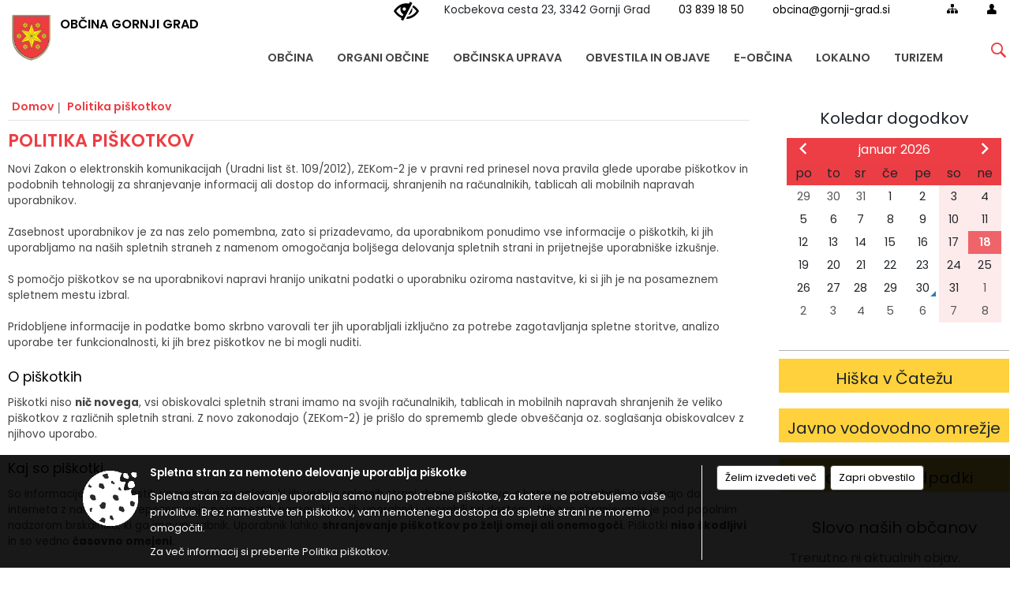

--- FILE ---
content_type: text/html; charset=utf-8
request_url: https://gornji-grad.si/Cookies
body_size: 96890
content:



<!DOCTYPE html>
<html lang="sl">
<head prefix="og: https://ogp.me/ns#">
    <meta charset="utf-8" />
    <meta property="og:type" content="website" />
    <title>Politika piškotkov</title>
    <meta property="og:title" content="Politika piškotkov" />
    <meta property="fb:app_id" content="1414532895426376" />
    <meta name="copyright" content="Copyright Sigmateh, 2025. Vse pravice pridržane.">
    <meta name="author" content="E-občina">
    <meta name="description" content="Politika piškotkov" />
    <meta property="og:description" content="Politika piškotkov" />
    <meta name="keywords" content=", Gornji Grad, Občina Gornji Grad" />
    <meta name="viewport" content="width=device-width, initial-scale=1.0" />
    
    

            <link rel="shortcut icon" href="/favicons/gornjigrad/favicon.ico?v=7kxM7lPYPq">
        <link rel="canonical" href="https://www.gornji-grad.si/cookies" />
        <link rel="sitemap" type="application/xml" title="Sitemap" href="/sitemapxml">

    <script src="/bundles/jquerybasic?v=396"></script>

    <script src="/bundles/bootstrap?v=396"></script>


    <!--[if lte IE 9]>
        <link href="/Scripts/animateit/iefix?v=WVNPMo8DK8TNI_w7e8_RCm17J9vKRIQ26uWUHEE5Dy01" rel="stylesheet"/>

    <![endif]-->
    <link href="/Content/osnovno?v=396" rel="stylesheet"/>

    <link href="/Content/bootstrap/bootstrap.min.css?v=396" rel="stylesheet"/>


    <script type="text/javascript">
        window.addEventListener("DOMContentLoaded", function () {
            if (window.navigator.userAgent.indexOf("Trident/") > 0) {
                alert("Ker za brskanje uporabljate starejšo različico spletnega brskalnika, vse funkcionalnosti spletnega mesta morda ne bodo na voljo. Predlagamo, da namestite Microsoft EDGE, Mozilla Firefox, Google Chrome ali katerega od drugih sodobnih spletnih brskalnikov.");
            }
        });
    </script>

    <script class="structured-data-org" type="application/ld+json">
        {
        "@context":"https://schema.org",
        "@type":"Organization",
        "name":"Občina Gornji Grad",
        "legalName":"Občina Gornji Grad",
        "url":"https://www.gornji-grad.si",
        "logo":"https://e-obcina.si/Images/Grbi/gornjigrad.png",
        "contactPoint":
        {"@type":"ContactPoint","contactType":"Spletna stran Občine Gornji Grad","telephone":"[03 839 18 50]","email":"obcina@gornji-grad.si"}
        }
    </script>



        <link href="/Content/TinyMce/tinymce.min.css" rel="stylesheet" type="text/css" />

            <link href="/Content/Glave/modern9.min.css" rel="stylesheet" type="text/css" />
        <link href="/Content/Personalized/48.min.css" rel="stylesheet" type="text/css" />
            <link href="/Content/ViewMode/.min.css" rel="stylesheet" type="text/css" />


    <link rel="stylesheet" href="/Fonts/eoicons/eoicons.css" />

    
</head>
<body class="subpage specialviewmode   sl-SI">


    <div id="menu_mobile">
        <div id="header">
            <a href="#menu-left" class="eoicons eoicon-list" style="left: 0;" title="Meni - levo" aria-label="Meni - levo"></a>

            
            <a href="#menu-right" class="eoicons eoicon-user2" style="right: 0;" title="Meni - desno" aria-label="Meni - desno"></a>

        </div>

        <nav id="menu-left" role="navigation" aria-label="Glavna navigacija">
            <ul>
                        <li>
                                    <span>OBČINA</span>
                                                            <ul>
                                        <li>
                                                <a href="/objave/175" target="_self">Predstavitev občine</a>

                                        </li>
                                        <li>
                                                <a href="/objave/347" target="_self">Vizitka občine</a>

                                        </li>
                                        <li>
                                                <a href="/objave/187" target="_self">Simboli občine</a>

                                        </li>
                                        <li>
                                                <a href="/objave/48" target="_self">Krajevne skupnosti</a>

                                        </li>
                                        <li>
                                                <a href="/objave/172" target="_self">Naselja v občini</a>

                                        </li>
                                        <li>
                                                <a href="/objave/191" target="_self">Občinski praznik</a>

                                        </li>
                                        <li>
                                                <a href="/objave/188" target="_self">Občinski nagrajenci</a>

                                        </li>
                                        <li>
                                                <a href="/objave/183" target="_self">Organigram</a>

                                        </li>
                                        <li>
                                                <a href="/objave/177" target="_self">Strateški dokumenti</a>

                                        </li>
                                        <li>
                                                <a href="/gallery" target="_self">Fotogalerija</a>

                                        </li>
                                        <li>
                                                <a href="/gdpr" target="_self">Varstvo osebnih podatkov</a>

                                        </li>
                                        <li>
                                                <a href="/katalogjavnegaznacaja" target="_self">Informacije javnega značaja</a>

                                        </li>
                                </ul>
                        </li>
                        <li>
                                    <span>ORGANI OBČINE</span>
                                                            <ul>
                                        <li>
                                                <a href="/objave/176" target="_self">Župan občine</a>

                                        </li>
                                        <li>
                                                <span>OBČINSKI SVET</span>

                                                <ul>
                                                            <li><a href="/objave/201" target="_self">Naloge in pristojnosti</a></li>
                                                            <li><a href="/objave/229" target="_self">Člani občinskega sveta</a></li>
                                                            <li><a href="/objave/76" target="_self">Seje občinskega sveta</a></li>
                                                            <li><a href="/objave/115?subcategory=143" target="_self">Delovna telesa</a></li>
                                                </ul>
                                        </li>
                                        <li>
                                                <a href="/objava/206760" target="_self">Nadzorni odbor</a>

                                        </li>
                                        <li>
                                                <a href="/objava/215128" target="_self">Skupna občinska uprava SAŠA regije</a>

                                        </li>
                                        <li>
                                                <a href="/objava/911421" target="_self">Skupna občinska uprava ZS doline</a>

                                        </li>
                                        <li>
                                                <a href="/objava/230537" target="_self">Občinska volilna komisija</a>

                                        </li>
                                        <li>
                                                <a href="/objava/206798" target="_self">Civilna zaščita</a>

                                        </li>
                                        <li>
                                                <a href="/objava/206807" target="_self">Svet za preventivo in vzgojo v cestnem prometu</a>

                                        </li>
                                </ul>
                        </li>
                        <li>
                                    <span>OBČINSKA UPRAVA</span>
                                                            <ul>
                                        <li>
                                                <a href="/objave/200" target="_self">Naloge in pristojnosti</a>

                                        </li>
                                        <li>
                                                <a href="/objave/230" target="_self">Imenik zaposlenih</a>

                                        </li>
                                        <li>
                                                <a href="/objave/255" target="_self">Uradne ure - delovni čas</a>

                                        </li>
                                        <li>
                                                <a href="/objave/180" target="_self">Pooblaščeni za odločanje</a>

                                        </li>
                                </ul>
                        </li>
                        <li>
                                    <span>OBVESTILA IN OBJAVE</span>
                                                            <ul>
                                        <li>
                                                <a href="/objave/8" target="_self">Novice in objave</a>

                                        </li>
                                        <li>
                                                <a href="/objave/43" target="_self">Koledar dogodkov</a>

                                        </li>
                                        <li>
                                                <a href="/objave/274" target="_self">Zapore cest</a>

                                        </li>
                                        <li>
                                                <a href="/objave/38" target="_self">Lokalni utrip - novice</a>

                                        </li>
                                        <li>
                                                <a href="/objave/58" target="_self">Javni razpisi in objave</a>

                                        </li>
                                        <li>
                                                <a href="/objave/46" target="_self">Projekti in investicije</a>

                                        </li>
                                        <li>
                                                <a href="/objave/107" target="_self">Prostorski akti občine</a>

                                        </li>
                                        <li>
                                                <a href="http://www.lex-localis.info/KatalogInformacij/VsebinaDokumenta.aspx?SectionID=f47f10e7-8581-483e-b417-35826536a54c&amp;osebna=1" target="_blank">Predpisi občine</a>

                                        </li>
                                        <li>
                                                <a href="/objave/64" target="_self">Glasilo občine</a>

                                        </li>
                                        <li>
                                                <a href="/objave/63" target="_self">Občinski časopis</a>

                                        </li>
                                        <li>
                                                <a href="/objave/161" target="_self">Proračun občine</a>

                                        </li>
                                        <li>
                                                <a href="/objave/101" target="_self">Lokalne volitve</a>

                                        </li>
                                </ul>
                        </li>
                        <li>
                                    <span>E-OBČINA</span>
                                                            <ul>
                                        <li>
                                                <a href="/objave/364" target="_self">Vloge in obrazci</a>

                                        </li>
                                        <li>
                                                <a href="/objave/391" target="_self">Sporočite občini</a>

                                        </li>
                                        <li>
                                                <a href="/objave/404" target="_self">Vprašajte občino</a>

                                        </li>
                                        <li>
                                                <a href="/einforming" target="_self">E-obveščanje občanov</a>

                                        </li>
                                </ul>
                        </li>
                        <li>
                                    <span>LOKALNO</span>
                                                            <ul>
                                        <li>
                                                <a href="/objave/53" target="_self">Pomembne številke</a>

                                        </li>
                                        <li>
                                                <a href="/objave/51" target="_self">Javni zavodi</a>

                                        </li>
                                        <li>
                                                <a href="/objave/49" target="_self">Društva in združenja</a>

                                        </li>
                                        <li>
                                                <a href="https://www.osmrtnice.si/objave/300?municipality_id=48" target="_blank">Slovo naših občanov</a>

                                        </li>
                                        <li>
                                                <a href="/objave/162" target="_self">Gosp. javne službe</a>

                                        </li>
                                </ul>
                        </li>
                        <li>
                                    <span>TURIZEM</span>
                                                            <ul>
                                        <li>
                                                <a href="/objava/215367" target="_self">TIC Gornji Grad </a>

                                        </li>
                                        <li>
                                                <a href="/objave/91" target="_self">Znamenitosti</a>

                                        </li>
                                        <li>
                                                <a href="/objave/112" target="_self">Kulinarika</a>

                                        </li>
                                        <li>
                                                <a href="/objave/95" target="_self">Prenočišča</a>

                                        </li>
                                        <li>
                                                <a href="/objave/104" target="_self">Izleti in poti</a>

                                        </li>
                                        <li>
                                                <a href="/objave/109" target="_self">Lokalna ponudba</a>

                                        </li>
                                        <li>
                                                <a href="/objava/215349" target="_self">Turistična taksa</a>

                                        </li>
                                </ul>
                        </li>

            </ul>
        </nav>

        <nav id="menu-right" role="navigation" aria-label="Nastavitve">
            <ul>
                    <li>
                        <a id="login-link-mobile" href="/Prijava">Prijava</a>
                        <script type="text/javascript">
                            $(function () {
                                $("#login-link-mobile").prop("href", "/prijava?ReturnUrl=" + window.location.pathname);
                            });
                        </script>
                    </li>
                    <li>
                        <a href="/Registracija">Registracija</a>
                    </li>
            </ul>
        </nav>
    </div>
    <script type="text/javascript">
        $(function () {
            $("#menu-left .mm-btn_close").removeClass("mm-btn_close").addClass("mm-btn_search");
            $("#menu-left .mm-btn_search").attr("href", "javascript:void(0);");

            $(document).on("click", "#menu-left .mm-btn_search", function () {
                $("#menu-left .mm-searchfield").submit();
            });

            $("nav#menu-left .mm-navbars_top .mm-navbar .mm-btn_search").removeAttr("aria-owns"); // brez tega je celotna stran aria-hidden=true
        })



        document.addEventListener(
            "DOMContentLoaded", () => {
            new Mmenu("nav#menu-left", {
                "offCanvas": {
                    "position": "left-front"
                },
                "theme": "dark",
                "navbar": {
                    "title": "Glavni meni"
                },
                "navbars": [
                    {
                        "position": "top",
                        "content": [
                            "searchfield"
                        ]
                    }

,{"position": "bottom","content": ["<a class='eoicons eoicon-facebook' href='https://www.facebook.com/obcinagornjigrad'></a>","<a class='eoicons eoicon-phone2' href='tel:03 839 18 50'></a>","<a class='eoicons eoicon-mail' href='mailto:obcina@gornji-grad.si'></a>"]}                ],
                "searchfield": {
                    placeholder: "Začni iskanje...",
                    title: "Za pričetek iskanja kliknite na puščico >",
                    noResults: "",
                    add: true,
                    search: false,
                    searchIn: "#abc123"
                }
            }, {
                "searchfield": {
                    "form": {
                        action: "/search",
                        method: "get"
                    },
                    "input": {
                        type: "text",
                        name: "search_term",
                        id: "searchform"
                    },
                    "submit": true
                }
            });

            new Mmenu("nav#menu-right", {
                "offCanvas": {
                    "position": "right-front"
                },
                "theme": "dark",
                "navbar": {
                    "title": "Uporabnik"
                }
            });

            if ($("#vsebina .modal").length > 0) {
                $.each($("#vsebina .modal"), function () {
                    $(this).appendTo("body");
                });
            }
        });
    </script>
    <style type="text/css">
        .mm-navbars.mm-navbars--bottom {
            font-size: 1.5rem;
        }
    </style>

<div id="head-container" class="headstyle-modern9 d-print-none">
    <div id="glava">
        <a id="jump-to-main-content" href="#maincontent" aria-label="Skok na vsebino">Skok na vsebino</a>
        <div class="top_container">
            <ul id="admin_menu" class="skrij_pod_815">
                        <li>
                            <div class="menuItems address">
                                <span>Kocbekova cesta 23, 3342 Gornji Grad</span>
                            </div>
                        </li>
                    <li>
                        <div class="menuItems phone">
                            <a href="tel:03 839 18 50" title="Telefon">03 839 18 50</a>
                        </div>
                    </li>
                    <li>
                        <div class="menuItems email">
                            <a href="mailto:obcina@gornji-grad.si" title="E-mail">obcina@gornji-grad.si</a>
                        </div>
                    </li>
                
                


                    <li class="skrij_pod_815">
                        <a class="eoicons eoicon-blind" href="#" onclick="$('#bps_control').modal('show');" title="Uporabniki z različnimi oblikami oviranosti" aria-label="Uporabniki z različnimi oblikami oviranosti"></a>
                    </li>
                    <li class="skrij_pod_815">
                        <a class="eoicons eoicon-sitemap" href="/sitemap" title="Kazalo strani" aria-label="Kazalo strani"></a>
                    </li>
                                                                                                                                                                                    <li class="skrij_pod_815">
                        <a class="eoicons eoicon-user" id="login-link" href="/prijava" title="Prijava" aria-label="Prijava"></a>
                        <script type="text/javascript">
                            $(function () {
                                $("#login-link").prop("href", "/prijava?ReturnUrl=" + window.location.pathname);
                            });
                        </script>
                    </li>
            </ul>

            <div id="logo_container">
    <a href="/">
            <img alt="Grb Občine Gornji Grad" id="logo" src="/Images/Grbi/gornjigrad.png" />
                    <div id="municipality_name">
                <span class="municipality_word">
Občina                </span>
Gornji Grad            </div>
    </a>
</div>



            <div id="alt_menu_container">
                
<div id="menu_desktop">
    <div>
        <div class="MeniClass" role="navigation" aria-label="Glavna navigacija">
            <ul id="main_menu" role="menubar">
                        <li role="none">
                                <a role="menuitem" href="#" target="_self" class="menu_title" aria-haspopup="true">
                                    <span style="border-color:">OBČINA</span>
                                </a>
                                                            <ul role="menu" class="menu_column" style="border-left-color:;">
                                        <li role="none" class="col-md-auto px-0">
                                                <a role="menuitem" aria-haspopup="false" href="/objave/175" target="_self">Predstavitev občine</a>

                                        </li>
                                        <li role="none" class="col-md-auto px-0">
                                                <a role="menuitem" aria-haspopup="false" href="/objave/347" target="_self">Vizitka občine</a>

                                        </li>
                                        <li role="none" class="col-md-auto px-0">
                                                <a role="menuitem" aria-haspopup="false" href="/objave/187" target="_self">Simboli občine</a>

                                        </li>
                                        <li role="none" class="col-md-auto px-0">
                                                <a role="menuitem" aria-haspopup="false" href="/objave/48" target="_self">Krajevne skupnosti</a>

                                        </li>
                                        <li role="none" class="col-md-auto px-0">
                                                <a role="menuitem" aria-haspopup="false" href="/objave/172" target="_self">Naselja v občini</a>

                                        </li>
                                        <li role="none" class="col-md-auto px-0">
                                                <a role="menuitem" aria-haspopup="false" href="/objave/191" target="_self">Občinski praznik</a>

                                        </li>
                                        <li role="none" class="col-md-auto px-0">
                                                <a role="menuitem" aria-haspopup="false" href="/objave/188" target="_self">Občinski nagrajenci</a>

                                        </li>
                                        <li role="none" class="col-md-auto px-0">
                                                <a role="menuitem" aria-haspopup="false" href="/objave/183" target="_self">Organigram</a>

                                        </li>
                                        <li role="none" class="col-md-auto px-0">
                                                <a role="menuitem" aria-haspopup="false" href="/objave/177" target="_self">Strateški dokumenti</a>

                                        </li>
                                        <li role="none" class="col-md-auto px-0">
                                                <a role="menuitem" aria-haspopup="false" href="/gallery" target="_self">Fotogalerija</a>

                                        </li>
                                        <li role="none" class="col-md-auto px-0">
                                                <a role="menuitem" aria-haspopup="false" href="/gdpr" target="_self">Varstvo osebnih podatkov</a>

                                        </li>
                                        <li role="none" class="col-md-auto px-0">
                                                <a role="menuitem" aria-haspopup="false" href="/katalogjavnegaznacaja" target="_self">Informacije javnega značaja</a>

                                        </li>
                                </ul>
                        </li>
                        <li role="none">
                                <a role="menuitem" href="#" target="_self" class="menu_title" aria-haspopup="true">
                                    <span style="border-color:">ORGANI OBČINE</span>
                                </a>
                                                            <ul role="menu" class="menu_column" style="border-left-color:;">
                                        <li role="none" class="col-md-auto px-0">
                                                <a role="menuitem" aria-haspopup="false" href="/objave/176" target="_self">Župan občine</a>

                                        </li>
                                        <li role="none" class="col-md-auto px-0">
                                                <a role="menuitem" aria-haspopup="true" href="#">OBČINSKI SVET</a>

                                                <ul role="menu" class="submenu">
                                                            <li role="none" class="col-md-auto px-0"><a role="menuitem" href="/objave/201" target="_self">Naloge in pristojnosti</a></li>
                                                            <li role="none" class="col-md-auto px-0"><a role="menuitem" href="/objave/229" target="_self">Člani občinskega sveta</a></li>
                                                            <li role="none" class="col-md-auto px-0"><a role="menuitem" href="/objave/76" target="_self">Seje občinskega sveta</a></li>
                                                            <li role="none" class="col-md-auto px-0"><a role="menuitem" href="/objave/115?subcategory=143" target="_self">Delovna telesa</a></li>
                                                </ul>
                                        </li>
                                        <li role="none" class="col-md-auto px-0">
                                                <a role="menuitem" aria-haspopup="false" href="/objava/206760" target="_self">Nadzorni odbor</a>

                                        </li>
                                        <li role="none" class="col-md-auto px-0">
                                                <a role="menuitem" aria-haspopup="false" href="/objava/215128" target="_self">Skupna občinska uprava SAŠA regije</a>

                                        </li>
                                        <li role="none" class="col-md-auto px-0">
                                                <a role="menuitem" aria-haspopup="false" href="/objava/911421" target="_self">Skupna občinska uprava ZS doline</a>

                                        </li>
                                        <li role="none" class="col-md-auto px-0">
                                                <a role="menuitem" aria-haspopup="false" href="/objava/230537" target="_self">Občinska volilna komisija</a>

                                        </li>
                                        <li role="none" class="col-md-auto px-0">
                                                <a role="menuitem" aria-haspopup="false" href="/objava/206798" target="_self">Civilna zaščita</a>

                                        </li>
                                        <li role="none" class="col-md-auto px-0">
                                                <a role="menuitem" aria-haspopup="false" href="/objava/206807" target="_self">Svet za preventivo in vzgojo v cestnem prometu</a>

                                        </li>
                                </ul>
                        </li>
                        <li role="none">
                                <a role="menuitem" href="#" target="_self" class="menu_title" aria-haspopup="true">
                                    <span style="border-color:">OBČINSKA UPRAVA</span>
                                </a>
                                                            <ul role="menu" class="menu_column" style="border-left-color:;">
                                        <li role="none" class="col-md-auto px-0">
                                                <a role="menuitem" aria-haspopup="false" href="/objave/200" target="_self">Naloge in pristojnosti</a>

                                        </li>
                                        <li role="none" class="col-md-auto px-0">
                                                <a role="menuitem" aria-haspopup="false" href="/objave/230" target="_self">Imenik zaposlenih</a>

                                        </li>
                                        <li role="none" class="col-md-auto px-0">
                                                <a role="menuitem" aria-haspopup="false" href="/objave/255" target="_self">Uradne ure - delovni čas</a>

                                        </li>
                                        <li role="none" class="col-md-auto px-0">
                                                <a role="menuitem" aria-haspopup="false" href="/objave/180" target="_self">Pooblaščeni za odločanje</a>

                                        </li>
                                </ul>
                        </li>
                        <li role="none">
                                <a role="menuitem" href="#" target="_self" class="menu_title" aria-haspopup="true">
                                    <span style="border-color:">OBVESTILA IN OBJAVE</span>
                                </a>
                                                            <ul role="menu" class="menu_column" style="border-left-color:;">
                                        <li role="none" class="col-md-auto px-0">
                                                <a role="menuitem" aria-haspopup="false" href="/objave/8" target="_self">Novice in objave</a>

                                        </li>
                                        <li role="none" class="col-md-auto px-0">
                                                <a role="menuitem" aria-haspopup="false" href="/objave/43" target="_self">Koledar dogodkov</a>

                                        </li>
                                        <li role="none" class="col-md-auto px-0">
                                                <a role="menuitem" aria-haspopup="false" href="/objave/274" target="_self">Zapore cest</a>

                                        </li>
                                        <li role="none" class="col-md-auto px-0">
                                                <a role="menuitem" aria-haspopup="false" href="/objave/38" target="_self">Lokalni utrip - novice</a>

                                        </li>
                                        <li role="none" class="col-md-auto px-0">
                                                <a role="menuitem" aria-haspopup="false" href="/objave/58" target="_self">Javni razpisi in objave</a>

                                        </li>
                                        <li role="none" class="col-md-auto px-0">
                                                <a role="menuitem" aria-haspopup="false" href="/objave/46" target="_self">Projekti in investicije</a>

                                        </li>
                                        <li role="none" class="col-md-auto px-0">
                                                <a role="menuitem" aria-haspopup="false" href="/objave/107" target="_self">Prostorski akti občine</a>

                                        </li>
                                        <li role="none" class="col-md-auto px-0">
                                                <a role="menuitem" aria-haspopup="false" href="http://www.lex-localis.info/KatalogInformacij/VsebinaDokumenta.aspx?SectionID=f47f10e7-8581-483e-b417-35826536a54c&amp;osebna=1" target="_blank">Predpisi občine</a>

                                        </li>
                                        <li role="none" class="col-md-auto px-0">
                                                <a role="menuitem" aria-haspopup="false" href="/objave/64" target="_self">Glasilo občine</a>

                                        </li>
                                        <li role="none" class="col-md-auto px-0">
                                                <a role="menuitem" aria-haspopup="false" href="/objave/63" target="_self">Občinski časopis</a>

                                        </li>
                                        <li role="none" class="col-md-auto px-0">
                                                <a role="menuitem" aria-haspopup="false" href="/objave/161" target="_self">Proračun občine</a>

                                        </li>
                                        <li role="none" class="col-md-auto px-0">
                                                <a role="menuitem" aria-haspopup="false" href="/objave/101" target="_self">Lokalne volitve</a>

                                        </li>
                                </ul>
                        </li>
                        <li role="none">
                                <a role="menuitem" href="#" target="_self" class="menu_title" aria-haspopup="true">
                                    <span style="border-color:">E-OBČINA</span>
                                </a>
                                                            <ul role="menu" class="menu_column" style="border-left-color:;">
                                        <li role="none" class="col-md-auto px-0">
                                                <a role="menuitem" aria-haspopup="false" href="/objave/364" target="_self">Vloge in obrazci</a>

                                        </li>
                                        <li role="none" class="col-md-auto px-0">
                                                <a role="menuitem" aria-haspopup="false" href="/objave/391" target="_self">Sporočite občini</a>

                                        </li>
                                        <li role="none" class="col-md-auto px-0">
                                                <a role="menuitem" aria-haspopup="false" href="/objave/404" target="_self">Vprašajte občino</a>

                                        </li>
                                        <li role="none" class="col-md-auto px-0">
                                                <a role="menuitem" aria-haspopup="false" href="/einforming" target="_self">E-obveščanje občanov</a>

                                        </li>
                                </ul>
                        </li>
                        <li role="none">
                                <a role="menuitem" href="#" target="_self" class="menu_title" aria-haspopup="true">
                                    <span style="border-color:">LOKALNO</span>
                                </a>
                                                            <ul role="menu" class="menu_column" style="border-left-color:;">
                                        <li role="none" class="col-md-auto px-0">
                                                <a role="menuitem" aria-haspopup="false" href="/objave/53" target="_self">Pomembne številke</a>

                                        </li>
                                        <li role="none" class="col-md-auto px-0">
                                                <a role="menuitem" aria-haspopup="false" href="/objave/51" target="_self">Javni zavodi</a>

                                        </li>
                                        <li role="none" class="col-md-auto px-0">
                                                <a role="menuitem" aria-haspopup="false" href="/objave/49" target="_self">Društva in združenja</a>

                                        </li>
                                        <li role="none" class="col-md-auto px-0">
                                                <a role="menuitem" aria-haspopup="false" href="https://www.osmrtnice.si/objave/300?municipality_id=48" target="_blank">Slovo naših občanov</a>

                                        </li>
                                        <li role="none" class="col-md-auto px-0">
                                                <a role="menuitem" aria-haspopup="false" href="/objave/162" target="_self">Gosp. javne službe</a>

                                        </li>
                                </ul>
                        </li>
                        <li role="none">
                                <a role="menuitem" href="#" target="_self" class="menu_title" aria-haspopup="true">
                                    <span style="border-color:">TURIZEM</span>
                                </a>
                                                            <ul role="menu" class="menu_column" style="border-left-color:;">
                                        <li role="none" class="col-md-auto px-0">
                                                <a role="menuitem" aria-haspopup="false" href="/objava/215367" target="_self">TIC Gornji Grad </a>

                                        </li>
                                        <li role="none" class="col-md-auto px-0">
                                                <a role="menuitem" aria-haspopup="false" href="/objave/91" target="_self">Znamenitosti</a>

                                        </li>
                                        <li role="none" class="col-md-auto px-0">
                                                <a role="menuitem" aria-haspopup="false" href="/objave/112" target="_self">Kulinarika</a>

                                        </li>
                                        <li role="none" class="col-md-auto px-0">
                                                <a role="menuitem" aria-haspopup="false" href="/objave/95" target="_self">Prenočišča</a>

                                        </li>
                                        <li role="none" class="col-md-auto px-0">
                                                <a role="menuitem" aria-haspopup="false" href="/objave/104" target="_self">Izleti in poti</a>

                                        </li>
                                        <li role="none" class="col-md-auto px-0">
                                                <a role="menuitem" aria-haspopup="false" href="/objave/109" target="_self">Lokalna ponudba</a>

                                        </li>
                                        <li role="none" class="col-md-auto px-0">
                                                <a role="menuitem" aria-haspopup="false" href="/objava/215349" target="_self">Turistična taksa</a>

                                        </li>
                                </ul>
                        </li>
            </ul>
        </div>
    </div>
</div>


            </div>
                <div id="top_menu_container">
                    <ul id="top_menu" class="skrij_pod_815">
                        <li class="search">
                            <div class="menuItems">
                                <form id="search_form" method="GET" action="/search">
                                    <input aria-label="Iskane ključne besede" id="search_term" name="search_term" placeholder="Vpišite iskalni niz">
                                    <span aria-label="Išči" id="search_btn" name="search_btn" class="eoicons eoicon-search"></span>
                                    <span id="search_close_button" class="eoicons eoicon-close"></span>
                                </form>
                            </div>
                        </li>
                    </ul>
                </div>
        </div>
    </div>
    </div>

<style type="text/css">
    #main_menu_bottom_container > div .MeniClass #main_menu > li {
        width: 16.6666666666667%;
    }
</style>

<script type="text/javascript">
    function toggleSearchInput() {
        if ($('.search .menuItems #search_term').width() > 0) {
            $('.search .menuItems #search_term').removeClass("active");
            $('.search .menuItems #search_close_button').removeClass("active");
            $('.search .menuItems #search_btn').removeClass("active");
        } else {
            $('.search .menuItems #search_term').addClass("active");
            $('.search .menuItems #search_close_button').addClass("active");
            $('.search .menuItems #search_btn').addClass("active");
        }
        $('#top_menu_container #top_menu li:not(.search)').fadeToggle(800);
        $('#alt_menu_container #main_menu').fadeToggle(800);
    }

    $(document).on("click", ".search .menuItems #search_btn", function () {
        if ($('.search .menuItems #search_term').width() > 0) {
            $(".search .menuItems #search_form").submit();
        } else {
            toggleSearchInput();
        }
    });

    $(document).on("click", "#custom_site_search #search_btn", function () {
        $("#custom_site_search #search_form").submit();
    });

    $(document).on("click", ".search .menuItems #search_close_button", function () {
        toggleSearchInput();
    });

    $(function () {
        if ($('#alt_menu_container #main_menu ul').length > 0) {
            new Menubar($('#alt_menu_container #main_menu').get(0)).init();
        }

        if ($(window).width() < 815) {
            $("#menu_mobile").show();
        }
    });

    $(window).resize(function () {
        if ($(window).width() < 815) {
            $("#menu_mobile").show();
        } else {
            $("#menu_mobile").hide();
        }
    });

    $(window).trigger('resize'); // popravi prikaz prve slike
</script>

        <link href="/Content/Stili/osnovni3.min.css" rel="stylesheet" type="text/css" />

        <div id="top_section_title_container">
              
        </div>
    


    <div id="sidebar">



            <div id="bps-popup" class="skrij_nad_815 d-print-none">
                <div>
                    <a href="#" onclick="$('#bps_control').modal('show');" class="eoicons eoicon-eye" title="Uporabniki z različnimi oblikami oviranosti"></a>
                </div>
            </div>
    </div>
    <div id="vsebina" data-id="">
            <div id="middle-column" class=" margin-right-menu" role="main">
                <a name="maincontent"></a>
                


<div class="spodnja_crta osrednji_vsebina">
    <input id="current_content_id" name="current_content_id" type="hidden" value="0" />
    <div id="current-location" class="d-print-none colored_links">
    <div>
        <a style="overflow: hidden; display: inline-block;" href="/">Domov</a>
         <a id="current-location-title" class="odreziTekstDodajTriPike" href="/cookies">Politika piškotkov</a>    </div>
</div>    
    <h1 id="main_title">

Politika piškotkov    </h1>



    
Novi Zakon o elektronskih komunikacijah (Uradni list št. 109/2012), ZEKom-2 je v pravni red prinesel nova pravila glede uporabe piškotkov in podobnih tehnologij za shranjevanje informacij ali dostop do informacij, shranjenih na računalnikih, tablicah ali mobilnih napravah uporabnikov.
<br />
<br />
Zasebnost uporabnikov je za nas zelo pomembna, zato si prizadevamo, da uporabnikom ponudimo vse informacije o piškotkih, ki jih uporabljamo na naših spletnih straneh z namenom omogočanja boljšega delovanja spletnih strani in prijetnejše uporabniške izkušnje.
<br />
<br />
S pomočjo piškotkov se na uporabnikovi napravi hranijo unikatni podatki o uporabniku oziroma nastavitve, ki si jih je na posameznem spletnem mestu izbral.
<br />
<br />
Pridobljene informacije in podatke bomo skrbno varovali ter jih uporabljali izključno za potrebe zagotavljanja spletne storitve, analizo uporabe ter funkcionalnosti, ki jih brez piškotkov ne bi mogli nuditi.

<h2>O piškotkih</h2>
Piškotki niso <b>nič novega</b>, vsi obiskovalci spletnih strani imamo na svojih računalnikih, tablicah in mobilnih napravah shranjenih že veliko piškotkov z različnih spletnih strani. Z novo zakonodajo (ZEKom-2) je prišlo do sprememb glede obveščanja oz. soglašanja obiskovalcev z njihovo uporabo.

<h2>Kaj so piškotki</h2>
So informacije o aktivnostih uporabnika na spletu, ki jih večina spletnih strani shrani v naprave, s katerimi uporabniki dostopajo do interneta z namenom prepoznavanja posameznih naprav, ki so jih uporabniki uporabili pri dostopu. Njihovo shranjevanje je pod popolnim nadzorom brskalnika, ki ga ima uporabnik. Uporabnik lahko <b>shranjevanje piškotkov po želji omeji ali onemogoči</b>. Piškotki <b>niso škodljivi</b> in so vedno <b>časovno omejeni</b>.

<h2>Zakaj so piškotki potrebni</h2>
Piškotki so temeljnega pomena za zagotavljanje uporabniku prijaznih spletnih storitev. Interakcija med spletnim uporabnikom in spletno stranjo je s pomočjo piškotkov hitrejša in enostavnejša. Z njihovo pomočjo si spletna stran zapomni posameznikove želje, zanimanja in izkušnje, s tem je prihranjen čas, brskanje po spletnih straneh pa bolj učinkovito in prijazno.

<h2>Nekaj konkretnih primerov uporabe piškotkov</h2>
<ul>
    <li>za boljšo uporabniško izkušnjo spletne strani obiskovalcem prilagodimo prikaz vsebine glede na pretekle obiske</li>
    <li>za shranjevanje izbire pri ustvarjanju ožjega izbora naprav in ponudbe ter njihove primerjave</li>
    <li>na delih spletnih mestih, kjer je potrebna prijava, vas ohranimo prijavljene</li>
    <li>za prepoznavanje vaše naprave (računalnik, tablica, mobitel), ki omogoča prilagajanje prikaza vsebine vaši napravi</li>
    <li>za spremljanje obiska, kar omogoča preverjanje učinkovitosti prikaza vsebin in ustreznosti oglasov ter stalno izboljšavo spletnih strani</li>
    <li>za delovanje določenih storitev so nujni (npr. spletne banke, spletne trgovine in druge oblike e-poslovanja, ...)</li>
</ul>

<h2>Piškotki za osnovno delovanje spletnega mesta</h2>
<table class="table_admin">
    <thead>
        <tr>
            <th style="text-align: left; width: 150px;">
                Ime
            </th>
            <th style="text-align: left; width: 130px;">
                Namen
            </th>
            <th style="text-align: left; width: 100px;">
                Trajanje piškotka
            </th>
            <th style="text-align: left; width: 100px;">
                Ponudnik
            </th>
        </tr>
    </thead>
    <tbody>
        <tr>
            <td>zoompage</td>
            <td>Pomnjenje uporabnikove izbire o velikosti pisave na spletni strani</td>
            <td>2 leti</td>
            <td>Občina Gornji Grad</td>
        </tr>
        <tr>
            <td>cookies</td>
            <td>Pomnjenje uporabnikove izbire o sprejetju piškotkov</td>
            <td>2 leti</td>
            <td>Občina Gornji Grad</td>
        </tr>
        <tr>
            <td>hide_exposed_item_id</td>
            <td>Pomnjenje uporabnikove izbire o prikazu pasice z izrednim obvestilom</td>
            <td>12 ur</td>
            <td>Občina Gornji Grad</td>
        </tr>
        <tr>
            <td>hide_einforming_popup</td>
            <td>Pomnjenje uporabnikove izbire o prikazu pasice z obvestilom o prijavi na prejemanje e-obvestil</td>
            <td>7 dni</td>
            <td>Občina Gornji Grad</td>
        </tr>
        <tr>
            <td>.AspNet.ApplicationCookie</td>
            <td>Pomnjenje uporabnikove prijave (login)</td>
            <td>14 dni</td>
            <td>Občina Gornji Grad</td>
        </tr>
        <tr>
            <td>lang</td>
            <td>Pomnjenje uporabnikove izbire o jeziku uporabniškega vmesnika na spletni strani</td>
            <td>Trenutna seja</td>
            <td>Občina Gornji Grad</td>
        </tr>
        <tr>
            <td>viewmode</td>
            <td>Pomnjenje uporabnikove izbire načina prikaza spletne strani (npr. različne barvne kombinacije za slepe in slabovidne)</td>
            <td>Trenutna seja</td>
            <td>Občina Gornji Grad</td>
        </tr>
        <tr>
            <td>__RequestVerificationToken</td>
            <td>Pomaga preprečevati t.i. Cross-Site Request Forgery (CSRF) napade.</td>
            <td>Trenutna seja</td>
            <td>Občina Gornji Grad</td>
        </tr>
    </tbody>
</table>


<h2>Kako upravljati piškotke?</h2>
Nastavitve za piškotke lahko nadzirate in spreminjate tudi v svojem spletnem brskalniku. Za informacije o nastavitvah za piškotke izberite spletni brskalnik, ki ga uporabljate.
<br />
<ul>
    <li><a href="http://support.mozilla.org/sl/kb/Kako%20aktivirate%20in%20deaktivirate%20pi%C5%A1kote">Firefox</a></li>
    <li><a href="https://support.google.com/chrome/answer/95647?hl=sl-sl&p=cpn_cookies">Chrome</a></li>
    <li><a href="http://windows.microsoft.com/sl-si/internet-explorer/delete-manage-cookies#ie=ie-11">Internet Explorer 11</a></li>
    <li><a href="http://windows.microsoft.com/sl-si/internet-explorer/delete-manage-cookies#ie=ie-10">Internet Explorer 10</a></li>
    <li><a href="http://windows.microsoft.com/sl-si/windows7/how-to-manage-cookies-in-internet-explorer-9">Internet Explorer 9</a></li>
    <li><a href="http://windows.microsoft.com/sl-si/windows-vista/block-or-allow-cookies">Internet Explorer 7 in 8</a></li>
    <li><a href="http://www.opera.com/help/tutorials/security/cookies/">Opera (stran v angleškem jeziku)</a></li>
    <li><a href="http://support.apple.com/kb/PH11913">Safari (stran v angleškem jeziku)</a></li>
</ul>

<h2>O lokalno shranjenih objektih (LSO)</h2>
LSO ne sodijo med klasične spletne piškotke, a vendar so majhne datoteke, ki se namestijo v terminalsko opremo uporabnika, z namenom, da pridobivajo določene informacije o uporabnikih. Tipičen primer je v vsebino vsajen YouTube posnetek. Predvajalnik lahko npr. v LSO datoteko zabeleži vašo želeno nastavitev jakosti zvoka.

<h2>LSO, ki se lahko ustvarijo ali uporabljajo z uporabo naše spletne strani</h2>
<table style="width: 100%;">
    <thead>
        <tr>
            <th style="text-align: left; width: 150px;">
                Ime
            </th>
            <th style="text-align: left; width: 130px;">
                Namen
            </th>
            <th style="text-align: left; width: 100px;">
                Ponudnik
            </th>
        </tr>
    </thead>
    <tbody>
        <tr>
            <td>yt-player-bandwidth</td>
            <td>Neopredeljen</td>
            <td>YouTube</td>
        </tr>
        <tr>
            <td>yt-remote-connected-devices</td>
            <td>Neopredeljen</td>
            <td>YouTube</td>
        </tr>
        <tr>
            <td>yt-remote-device-id</td>
            <td>Neopredeljen</td>
            <td>YouTube</td>
        </tr>
        <tr>
            <td>yt-remote-online-screens</td>
            <td>Neopredeljen</td>
            <td>YouTube</td>
        </tr>
    </tbody>
</table>

<h2>Kako upravljati LSO?</h2>
Na nalaganje LSO ne moremo vplivati, ravno tako pa ne poznamo tehničnih podatkov posameznih spletnih mest, ki jih uporabljajo.
<br />
LSO lahko onemogočite s pomočjo nastavitev na naslednji <a href="http://www.macromedia.com/support/documentation/en/flashplayer/help/settings_manager03.html" target="_blank">povezavi</a>.

<h2>Dodatna vprašanja</h2>
Vsa nadaljna vprašanja o piškotkih nam lahko sporočite na e-poštni naslov <a href="mailto:info@e-obcina.si">info@e-obcina.si</a>
<br />
<br />
</div>

<script type="text/javascript">
    $("#cookies-advanced-status").change(function () {
        if ($("#cookies-advanced-status").prop('checked') == 1) {
            cookiesAllowed(0);
        } else {
            cookiesAllowed(1);
        }
    })

    $(function () {
        if (cookies == 1) {
            $("#cookies-advanced-status").prop('checked', true);
        } else {
            $("#cookies-advanced-status").prop('checked', false);
        }
    })
</script>
            </div>
            <div id="side-menu">

                    <div id="right-column" role="navigation" aria-label="Desno stransko področje" style="">





<div class="boxEventsCalendar menuBox" >
        <h2 class="box-header color1">
            <a href="/dogodki">Koledar dogodkov</a>
        </h2>
    <div id="calendar903918" class="box-content">
        <div id="graphiccalendar"><div class="calendar_popup" style="position: absolute; z-index: 1000; background-color: #FFF; display: none;"></div></div>
    </div>
</div>



<script type="text/javascript">
    $(function () {
        function registerOpenSameDayEvent() {
            $(document).on('click keydown', '#calendar903918 #graphiccalendar .datepicker .datepicker-days td.day:not(.disabled)', function (e) {
                if (e.type === 'click' || (e.type === 'keydown' && (e.key === 'Enter' || e.key === ' '))) {
                    if (e.type === 'keydown') {
                        e.preventDefault();
                    }

                    var selectedDay = $(this).attr('data-day').replace(/\s+/g, '');
                    location.href ='/EventsOnDate?date=' + selectedDay;
                }
            });
        }

        $('#calendar903918 #graphiccalendar').on('dp.change', function (e) {
            var dateTimePicker = $(this).data("DateTimePicker");
            if (typeof dateTimePicker !== 'undefined') {
                location.href = '/EventsOnDate?date=' + dateTimePicker.viewDate().format('DD.MM.YYYY');
            }
        });

        $('#calendar903918 #graphiccalendar').on('dp.show', function (e) {
            registerOpenSameDayEvent();
        });

        $('#calendar903918 #graphiccalendar').on('dp.update', function (e) {
            if (e.change == 'M' || e.change == 'YYYY') {
                refreshEventsCalendar(e.viewDate._d);
            }
        });

        refreshEventsCalendar(new Date());

        let events = [];
        function refreshEventsCalendar(date) {
            let new_date = date;
            $.ajax({
                context: this,
                url: "/GetEvents",
                type: "GET",
                data: {
                    year: date.getFullYear(),
                    month: date.getMonth() + 1,
                    num_of_days_tolerance: 7
                                    },
                cache: false,
                success: function (response) {
                    if (typeof $('#calendar903918 #graphiccalendar').data("DateTimePicker") !== 'undefined') {
                        $('#calendar903918 #graphiccalendar').data("DateTimePicker").destroy();
                    }

                    let enabled_dates = [];
                    let disabled_days = [];
                    events = [];

                    if (response.disabled) {
                        jQuery.each(response.disabled_days, function () {
                            disabled_days.push(moment(this.toString()));
                        });
                    } else {
                        jQuery.each(response.events, function () {
                            enabled_dates.push(moment(this.formatted_datetime.toString()));
                            events.push([moment(this.formatted_datetime.toString()).format('DD.MM.YYYY'), moment(this.datetime.toString()).format('H.mm'), this.title, this.location]);
                        });
                    }

                    if (response.disabled) {
                        $('#calendar903918 #graphiccalendar').datetimepicker({
                            inline: true,
                            locale: 'sl',
                            format: 'dd.MM.yyyy',
                            defaultDate: moment("1." + (new_date.getMonth() + 1) + "." + new_date.getFullYear(), "DD.MM.YYYY"),
                            disabledDates: disabled_days
                        });
                    } else {
                        $('#calendar903918 #graphiccalendar').datetimepicker({
                            inline: true,
                            locale: 'sl',
                            format: 'dd.MM.yyyy',
                            defaultDate: moment("1." + (new_date.getMonth() + 1) + "." + new_date.getFullYear(), "DD.MM.YYYY"),
                            enabledDates: enabled_dates
                        });
                    }

                    $cal = $("#calendar903918");
                    let applyCalendarTabIndex = function () {
                        let $w = $cal.find('.bootstrap-datetimepicker-widget');

                        $w.find('td.day').each(function () {
                            let $td = $(this);

                            if ($td.hasClass('disabled')) {
                                $td
                                    .attr('tabindex', '-1').attr('aria-disabled', 'true').css('cursor', 'default');
                            } else {
                                $td
                                    .attr('tabindex', '0').attr('aria-disabled', 'false').css('cursor', 'pointer');
                            }
                        });


                        $w.find('th.prev, th.next, th.picker-switch').attr('tabindex', '0');
                    };

                    applyCalendarTabIndex();

                    $cal.off('dp.update.zdsma dp.change.zdsma dp.viewUpdate.zdsma');
                    $cal.on('dp.update.zdsma dp.change.zdsma dp.viewUpdate.zdsma', function () {
                        applyCalendarTabIndex();
                    });
                }
            });
        }

        $(document).on("mouseenter", "#calendar903918 #graphiccalendar .day:not(.disabled)", function (e) {
            $("#calendar903918 #graphiccalendar .calendar_popup").show();

            let day = $(this).data("day").replace(" ", "").replace(" ", "");
            let events_result = "";

            $.each(events, function () {
                if (day == this[0] || day.replace('/', '.').replace('/', '.') == this[0]) {
                    events_result += "<li>" + (this[1] != "0.00" ? this[1] + ": " : "") + this[2] + "<div style=\"color: #999;\">" + (this[3] == null ? '' : this[3]) + "</div></li>";
                }
            });

            let popup_container = "<div class=\"title color1_85transparency\">" + day + "</div><ul>" + events_result + "</ul>";
            $("#calendar903918 #graphiccalendar .calendar_popup").html(popup_container);

            $("#calendar903918 #graphiccalendar .calendar_popup").css("left", $(this).position().left);
            $("#calendar903918 #graphiccalendar .calendar_popup").css("top", $(this).position().top - $("#calendar903918 #graphiccalendar .calendar_popup").height());
        });

        $(document).on("mouseleave", "#calendar903918 #graphiccalendar .day:not(.disabled)", function () {
            $("#calendar903918 #graphiccalendar .calendar_popup").hide();
        });
    });
</script>
<div class="menuBoxLink menuBox">
        <h2 class="box-header color1">
            <a href="/objava/229428" target="_self">Hiška v Čatežu</a>
        </h2>
</div>
<div class="menuBoxLink menuBox">
        <h2 class="box-header color1">
            <a href="/objava/640142" target="_self">Javno vodovodno omrežje</a>
        </h2>
</div>
<div class="menuBoxLink menuBox">
        <h2 class="box-header color1">
            <a href="/objava/215360" target="_self">Ravnanje z odpadki</a>
        </h2>
</div><div class="menuBoxFunerals menuBox custom_class_funerals">
        <h2 class="box-header color1">
            <a href="http://www.osmrtnice.si/objave/300?municipality_id=48" target="_blank">Slovo naših občanov</a>
        </h2>
    <div class="box-content">
            <div class="p-1">Trenutno ni aktualnih objav.</div>
    </div>

    <div class="box-more">
        <a href="http://www.osmrtnice.si/objave/300?municipality_id=48" target="_blank">
            Prikaži več
        </a>
    </div>
</div><div class="menuBoxDynamicContent menuBox">
        <h2 class="box-header color1">
            <span>
                Občinsko glasilo
            </span>
        </h2>
    <div class="box-content">
        <div style="margin-top: 5px;">
            <a href="/objave/64"><img src="/Files/TextContent/48/1574844007838_Zadnje glasilo.png.png" alt="Zadnje glasilo.png" width="600" height="147.3928157589803"></a>
        </div>
    </div>
</div>

    <div id="rotating_container_39066" class="menuBoxWithPictureRotating menuBox">
            <h2 class="box-header color1">
                <a href="/objave/46">Projekti in investicije</a>
            </h2>

        <div class="box-content">
            <div id="carouselcarousel665333" class="carousel slide" data-bs-ride="carousel">
                <a id="stop-items-animation" onclick="$('#carouselcarousel665333').carousel('pause');" href="javascript:void(0);" aria-label="Ustavi animacijo">Ustavi animacijo</a>
                <div class="carousel-inner">

                        <div class="carousel-item active" data-bs-interval="4000">
                            <a href="/objava/1209988">
                                    <img src="/Datoteke/Slike/Novice/1209988/m_1209988_1.jpg" alt="Bogastvo tradicije" class="image-effect-1" />
                                    <div class="title ellipsis">Bogastvo tradicije</div>
                            </a>
                        </div>
                        <div class="carousel-item " data-bs-interval="4000">
                            <a href="/objava/1188985">
                                    <img src="/Datoteke/Slike/Novice/1188985/m_1188985_1.png" alt="e-prevozi" class="image-effect-1" />
                                    <div class="title ellipsis">Povezujemo Savinjsko: e-Prevozi</div>
                            </a>
                        </div>
                        <div class="carousel-item " data-bs-interval="4000">
                            <a href="/objava/700450">
                                    <img src="/Datoteke/Slike/Novice/700450/m_700450_1.png" alt="Kmetijski sklad.png" class="image-effect-1" />
                                    <div class="title ellipsis">Za aktivnejši jutri </div>
                            </a>
                        </div>
                        <div class="carousel-item " data-bs-interval="4000">
                            <a href="/objava/638106">
                                    <img src="/Datoteke/Slike/Novice/638106/m_638106_1.jpg" alt="eu-mgrt.jpg" class="image-effect-1" />
                                    <div class="title ellipsis">Mi smo SVETloba</div>
                            </a>
                        </div>
                        <div class="carousel-item " data-bs-interval="4000">
                            <a href="/objava/211430">
                                    <img src="/Datoteke/Slike/Novice/211430/m_211430_1.png" alt="" class="image-effect-1" />
                                    <div class="title ellipsis">Obvoznica</div>
                            </a>
                        </div>
                        <div class="carousel-item " data-bs-interval="4000">
                            <a href="/objava/506167">
                                    <img src="/Datoteke/Slike/NoviceGalerija/m_asphalt-series-1-1151768.jpg" alt="Vzorčna fotografija: Cesta" class="image-effect-1" />
                                    <div class="title ellipsis">&#187;Ureditev avtobusnega postajališča &#187;Šmiklavž&#171; in pločnika na območju državne ceste R1-255, odsek 1085 Črnivec – Radmirje, od km 5+530 do km 6+540&#171; </div>
                            </a>
                        </div>
                                            <button class="carousel-control-prev" type="button" data-bs-target="#carouselcarousel665333" data-bs-slide="prev">
                            <span class="eoicons eoicon-arrow3_left" aria-hidden="true"></span>
                            <span class="visually-hidden">Prejšnja</span>
                        </button>
                        <button class="carousel-control-next" type="button" data-bs-target="#carouselcarousel665333" data-bs-slide="next">
                            <span class="eoicons eoicon-arrow3_right" aria-hidden="true"></span>
                            <span class="visually-hidden">Naslednja</span>
                        </button>
                </div>
                    <div class="carousel-indicators" style="flex-wrap: wrap;">
                                <button type="button" data-bs-target="#carouselcarousel665333" data-bs-slide-to="0" class=active aria-current="true" aria-label="Bogastvo tradicije">1</button>
                                <button type="button" data-bs-target="#carouselcarousel665333" data-bs-slide-to="1"  aria-current="true" aria-label="Povezujemo Savinjsko: e-Prevozi">2</button>
                                <button type="button" data-bs-target="#carouselcarousel665333" data-bs-slide-to="2"  aria-current="true" aria-label="Za aktivnejši jutri ">3</button>
                                <button type="button" data-bs-target="#carouselcarousel665333" data-bs-slide-to="3"  aria-current="true" aria-label="Mi smo SVETloba">4</button>
                                <button type="button" data-bs-target="#carouselcarousel665333" data-bs-slide-to="4"  aria-current="true" aria-label="Obvoznica">5</button>
                                <button type="button" data-bs-target="#carouselcarousel665333" data-bs-slide-to="5"  aria-current="true" aria-label="&#187;Ureditev avtobusnega postajališča &#187;Šmiklavž&#171; in pločnika na območju državne ceste R1-255, odsek 1085 Črnivec – Radmirje, od km 5+530 do km 6+540&#171; ">6</button>

                    </div>
            </div>
        </div>
    </div>
    <script type="text/javascript">
        $(".carousel").swipe({
            swipe: function (event, direction, distance, duration, fingerCount, fingerData) {
                if (direction == 'left') $(this).carousel('next');
                if (direction == 'right') $(this).carousel('prev');
            },
            allowPageScroll: "vertical"
        });
    </script>
                    </div>
            </div>


            <div id="bps_control" class="modal fade" tabindex="-1" role="dialog" aria-hidden="true">
                <div class="modal-dialog modal-lg">
                    <div class="modal-content">
                        <div class="modal-header">
                            <div class="modal-title">Dostopnost za uporabnike z različnimi oblikami oviranosti</div>
                            <button type="button" class="btn-close" data-bs-dismiss="modal" style="background-color: #FFF; border: 0; font-size: 2.5em;" title="Zapri" autofocus>&times;</button>
                        </div>
                        <div class="modal-body printable-area">
                            <h2 style="font-weight: 600; font-size: 1.2rem; margin-top: 10px;">Velikost pisave</h2>
                            <div id="fontsize_select">
                                <a href="javascript:void(0);" id="fontsize_btn_minus" tabindex="0" class="fontsize_btn btn-custombgcolor" style="font-size: 17px !important;" onclick="zoom_page(-2);">Pomanjšaj (-)</a>
                                <a href="javascript:void(0);" id="fontsize_btn_reset" tabindex="0" class="fontsize_btn btn-custombgcolor" style="font-size: 17px !important;" onclick="zoom_page(0); display: none;">Ponastavi / privzeta velikost Ponastavi / privzeta velikost</a>
                                <a href="javascript:void(0);" id="fontsize_btn_plus" tabindex="0" class="fontsize_btn btn-custombgcolor" style="font-size: 17px !important;" onclick="zoom_page(2);">Povečaj (+)</a>
                            </div>
                            <h2 style="font-weight: 600; font-size: 1.2rem; margin-top: 30px;">Barvna shema</h2>
                            <div style="font-size: 1.05rem;">Spletna stran naj bo prikazana v naslednji barvni shemi:</div>
                            <div id="colorscheme_select" style="overflow: auto; margin-bottom: 25px;">
                                    <div style="overflow: auto; text-align: center;">
                                        <a href="javascript:void(0);" onclick="location.href=window.location.pathname + '?viewmode=default'" class="selector_disable_bps">Izključi prikaz za uporabnike z različnimi oblikami oviranosti</a>
                                    </div>
                                <a href="javascript:void(0);" onclick="location.href=window.location.pathname + '?viewmode=kw'" class="selector" style="background-color: #FFF; color: #000;">Črno na belem</a>
                                <a href="javascript:void(0);" onclick="location.href=window.location.pathname + '?viewmode=kb'" class="selector" style="background-color: #F5F5DD;">Črno na bež</a>
                                <a href="javascript:void(0);" onclick="location.href=window.location.pathname + '?viewmode=yb'" class="selector" style="background-color: #030E88; color: #FEE633;">Rumeno na modrem</a>
                                <a href="javascript:void(0);" onclick="location.href=window.location.pathname + '?viewmode=by'" class="selector" style="background-color: #FEE633; color: #030E88;">Modro na rumenem</a>
                                <a href="javascript:void(0);" onclick="location.href=window.location.pathname + '?viewmode=wk'" class="selector" style="background-color: #000; color: #FFF;">Belo na črnem</a>
                                <a href="javascript:void(0);" onclick="location.href=window.location.pathname + '?viewmode=gk'" class="selector" style="background-color: #000; color: #29FD2F;">Zeleno na črnem</a>
                                <a href="javascript:void(0);" onclick="location.href=window.location.pathname + '?viewmode=yk'" class="selector" style="background-color: #000; color: #FEE633;">Rumeno na črnem</a>
                                <a href="javascript:void(0);" onclick="location.href=window.location.pathname + '?viewmode=tk'" class="selector" style="background-color: #000; color: #00f0ff;">Turkizno na črnem</a>
                            </div>
                            <h2 style="font-weight: 600; font-size: 1.2rem; margin-top: 30px;">Pravna podlaga</h2>
                            <div class="colored_links" style="margin-bottom: 20px; font-size: .85rem;">
                                Zakon o dostopnosti spletišč in mobilnih aplikacij (ZDSMA), ureja ukrepe za zagotovitev dostopnosti spletišč in mobilnih aplikacij zavezancev po tem zakonu za vse uporabnike, zlasti za uporabnike z različnimi oblikami oviranosti. Ta zakon se uporablja za državne organe, organe samoupravnih lokalnih skupnosti in osebe javnega prava
                                <br />
                                <br />
                                Na trenutni spletni strani so izvedene potrebne prilagoditve spletne strani, ki so jo zavezanci po ZDMSA dolžni urediti v roku do 23. septembra 2020.<br />Povezava do ZDSMA: <a href="http://www.pisrs.si/Pis.web/pregledPredpisa?sop=2018-01-1351" target="_blank">http://www.pisrs.si/Pis.web/pregledPredpisa?sop=2018-01-1351</a>.
                            </div>
                            <div id="additionalinfo_select">
                                <a href="/sitemap" class="additionalinfo_btn btn-custombgcolor" style="font-size: 17px !important;">
                                    <span class="eoicons eoicon-sitemap"></span>
                                    Kazalo strani
                                </a>
                                <a href="/objave/332" class="additionalinfo_btn btn-custombgcolor" style="font-size: 17px !important;">
                                    <span class="eoicons eoicon-basicdocument"></span>
                                    Izjava o dostopnosti (ZDSMA)
                                </a>
                            </div>
                        </div>
                    </div>
                </div>
            </div>


        <div id="general_modal" class="modal fade" tabindex="-1" role="dialog" aria-hidden="true">
            <div class="modal-dialog modal-lg">
                <div class="modal-content">
                    <div class="modal-header">
                        <div class="modal-title"></div>
                        <button type="button" class="btn-close" data-bs-dismiss="modal" style="background-color: #FFF; border: 0; font-size: 2.5em;" title="Zapri" autofocus>&times;</button>
                    </div>
                    <div class="modal-body printable-area"></div>
                    <div class="modal-footer">
                        <button type="button" data-bs-dismiss="modal" class="close_form btn btn-danger sm-right-margin" title="Zapri">
                            <span class="eoicons eoicon-close" aria-hidden="true"></span> Zapri
                        </button>
                        <button type="button" data-bs-dismiss="modal" class="cancel_form btn btn-danger sm-right-margin" title="Prekliči" style="display: none;">
                            <span class="eoicons eoicon-close" aria-hidden="true"></span> Prekliči
                        </button>
                        <button type="button" class="submit_modal_form btn btn-success sm-right-margin" title="Shrani in zapri" style="display: none;">
                            <span class="eoicons eoicon-ok" aria-hidden="true"></span> <span class="textvalue">Shrani in zapri</span>
                        </button>
                        <button type="button" class="send_form btn btn-success sm-right-margin" title="Pošlji" style="display: none;">
                            <span class="eoicons eoicon-ok" aria-hidden="true"></span> Pošlji
                        </button>
                    </div>
                </div>
            </div>
        </div>

        <div id="general2_modal" class="modal fade" tabindex="-1" role="dialog" aria-hidden="true">
            <div class="modal-dialog modal-lg">
                <div class="modal-content">
                    <div class="modal-header">
                        <div class="modal-title"></div>
                        <button type="button" class="btn-close" data-bs-dismiss="modal" style="background-color: #FFF; border: 0; font-size: 2.5em;" title="Zapri" autofocus>&times;</button>
                    </div>
                    <div class="modal-body printable-area">
                        <div id="modal-content"></div>
                    </div>
                    <div class="modal-footer">
                        <button type="button" data-bs-dismiss="modal" class="close_form btn btn-danger sm-right-margin" title="Zapri">
                            <span class="eoicons eoicon-close" aria-hidden="true"></span> Zapri
                        </button>
                        <button type="button" data-bs-dismiss="modal" class="cancel_form btn btn-danger sm-right-margin" title="Prekliči" style="display: none;">
                            <span class="eoicons eoicon-close" aria-hidden="true"></span> Prekliči
                        </button>
                        <button type="button" class="submit_modal_form btn btn-success sm-right-margin" title="Shrani in zapri" style="display: none;">
                            <span class="eoicons eoicon-ok" aria-hidden="true"></span> <span class="textvalue">Shrani in zapri</span>
                        </button>
                        <button type="button" class="send_form btn btn-success sm-right-margin" title="Pošlji" style="display: none;">
                            <span class="eoicons eoicon-ok" aria-hidden="true"></span> Pošlji
                        </button>
                    </div>
                </div>
            </div>
        </div>
    </div>


    




    <div id="footer_container" class="d-print-none" role="contentinfo">
            <div id="footer10_links">

                <a id="jump-to-links" onclick="$('#footer_container .carousel').carousel('dispose');" href="#footerlinks" aria-label="Ustavi animacijo povezav in se premakni na seznam povezav">Ustavi animacijo povezav in se premakni na seznam povezav</a>
                <div id="footerlinks" class="rotating_links_advanced">
                    

<a class="btn-floating float-start " href="#carousel5770" title="Premakni levo" role="button" data-bs-slide="prev" style="left: -55px;">
    <i class="eoicons eoicon-arrow3_left" role="button"></i>
</a>
<div id="carousel5770" class="carousel slide" data-bs-ride="carousel">
    <div class="row carousel-inner">

            <div class="carousel-item active" role="listitem">
                <div class="col-md-3">
                    <a href="https://www.geoprostor.net/PisoPortal/vstopi.aspx" target="_blank" title="PISO" class="vertical-align" style="height: 90px;">
                        <img class="" src="[data-uri]" />
                    </a>
                </div>
            </div>
            <div class="carousel-item " role="listitem">
                <div class="col-md-3">
                    <a href="http://www.pup-saubermacher.si/" target="_blank" title="Saubermacher" class="vertical-align" style="height: 90px;">
                        <img class="" src="[data-uri]" />
                    </a>
                </div>
            </div>
            <div class="carousel-item " role="listitem">
                <div class="col-md-3">
                    <a href="http://www.osgornjigrad.si/" target="_blank" title="Osnovna šola Gornji Grad" class="vertical-align" style="height: 90px;">
                        <img class="" src="[data-uri]" />
                    </a>
                </div>
            </div>
            <div class="carousel-item " role="listitem">
                <div class="col-md-3">
                    <a href="https://www.scsd.si/centri-za-socialno-delo/seznam-csd/csd-mozirje/" target="_blank" title="Skupnost centrov za socialno delo Slovenije" class="vertical-align" style="height: 90px;">
                        <img class="" src="[data-uri]" />
                    </a>
                </div>
            </div>
            <div class="carousel-item " role="listitem">
                <div class="col-md-3">
                    <a href="https://www.ess.gov.si/iskalci_zaposlitve/prosta_delovna_mesta" target="_blank" title="Zavod Republike Slovenije za zaposlovanje" class="vertical-align" style="height: 90px;">
                        <img class="" src="[data-uri]" />
                    </a>
                </div>
            </div>
            <div class="carousel-item " role="listitem">
                <div class="col-md-3">
                    <a href="/katalogjavnegaznacaja" target="_self" title="Katalog informacij javnega značaja" class="vertical-align" style="height: 90px;">
                        <img class="" src="[data-uri]" />
                    </a>
                </div>
            </div>
            <div class="carousel-item " role="listitem">
                <div class="col-md-3">
                    <a href="/gdpr" target="_self" title="GDPR" class="vertical-align" style="height: 90px;">
                        <img class="" src="[data-uri]" />
                    </a>
                </div>
            </div>
            <div class="carousel-item " role="listitem">
                <div class="col-md-3">
                    <a href="https://www.osmrtnice.si/objave/300?municipality_id=48" target="_blank" title="Osmrtnice naših občanov" class="vertical-align" style="height: 90px;">
                        <img class="" src="[data-uri]" />
                    </a>
                </div>
            </div>
            <div class="carousel-item " role="listitem">
                <div class="col-md-3">
                    <a href="https://www.e-obcina.si" target="_blank" title="E-obcina.si" class="vertical-align" style="height: 90px;">
                        <img class="" src="[data-uri]" />
                    </a>
                </div>
            </div>
    </div>
</div>
<a class="btn-floating float-end " href="#carousel5770" title="Premakni desno" role="button" data-bs-slide="next" style="right: -55px;">
    <i class="eoicons eoicon-arrow3_right" role="button"></i>
</a>

<script type="text/javascript">
    let items5770 = document.querySelectorAll('#carousel5770 .carousel-item');

    items5770.forEach((el) => {
        const minPerSlide = 4;

        let next = el.nextElementSibling
        for (var i = 1; i < minPerSlide; i++) {
            if (!next) {
                // wrap carousel by using first child
                next = items5770[0]
            }
            let cloneChild = next.cloneNode(true)
            el.appendChild(cloneChild.children[0])
            next = next.nextElementSibling
        }
    });

    $(function () {
        $("#carousel5770").swipe({
            swipe: function (event, direction, distance, duration, fingerCount, fingerData) {
                if (direction == 'left') $(this).carousel('next');
                if (direction == 'right') $(this).carousel('prev');
            },
            allowPageScroll: "vertical"
        });
    });
</script>

<style type="text/css">
    /* medium and up screens */
    @media (min-width: 768px) {
        #carousel5770 .carousel-inner .carousel-item-end.active,
        #carousel5770 .carousel-inner .carousel-item-next {
            transform: translateX(25%) !important;
        }

        #carousel5770 .carousel-inner .carousel-item-start.active,
        #carousel5770 .carousel-inner .carousel-item-prev {
            transform: translateX(-25%) !important;
        }
    }

    #carousel5770 .carousel-inner .carousel-item-end,
    #carousel5770 .carousel-inner .carousel-item-start {
        transform: translateX(0) !important;
    }
</style>
                </div>
            </div>

        <div id="footer10">
            <div id="footer_content" class="row">
                <div id="basicdata" class="col-md">
                    <div class="title"><a href="/imenik">Osnovni podatki</a></div>
                    <div class="content">
                        <div>
                            <span>Občina Gornji Grad<br /></span>

                            Kocbekova cesta 23<br />
                            3342 Gornji Grad
                        </div>
                            <br />
                            <div>
                                ID za DDV: SI89964268
                            </div>
                                            </div>
                </div>
                <div id="contactdata" class="col-md">
                    <div class="title">Kontaktni podatki</div>
                    <div class="content">
                                <div>
                                    <label class="eoicons eoicon-phone2"></label> <a href="tel:03 839 18 50">03 839 18 50</a>
                                </div>

                            <div>
                                <label class="eoicons eoicon-printfax"></label> <a href="tel:03 839 18 64">03 839 18 64</a>
                            </div>
                        <div class="email">
                            <span><label class="eoicons eoicon-mail"></label> <a style="line-height: normal;" href="mailto:obcina@gornji-grad.si">obcina@gornji-grad.si</a></span>
                        </div>
                        <div class="www">
                            <label class="eoicons eoicon-www"></label> <a style="line-height: normal;" href="http://www.gornji-grad.si">www.gornji-grad.si</a>
                        </div>
                    </div>
                </div>
                    <div id="workinghours" class="col-md">
                        <div class="title">
                            <a href="/objave/255">
Uradne ure                            </a>
                        </div>
                        <div class="content">
                                    <div>Uradne ure - za stranke</div>
                                <div style="margin-bottom: 15px;">
                                        <div style="white-space: nowrap;">
                                            <span class="day" style="text-transform: lowercase;">Ponedeljek:</span>


                                            <span class="hours">
od 8.00 do 10.00 in od 11.00 do 15.00                                            </span>
                                        </div>
                                        <div style="white-space: nowrap;">
                                            <span class="day" style="text-transform: lowercase;">Sreda:</span>


                                            <span class="hours">
od 8.00 do 10.00 in od 11.00 do 17.00                                            </span>
                                        </div>
                                        <div style="white-space: nowrap;">
                                            <span class="day" style="text-transform: lowercase;">Petek:</span>


                                            <span class="hours">
od 8.00 do 13.00                                            </span>
                                        </div>
                                </div>
                                    <div>Poslovni čas občine</div>
                                <div style="margin-bottom: 15px;">
                                        <div style="white-space: nowrap;">
                                            <span class="day" style="text-transform: lowercase;">Ponedeljek:</span>


                                            <span class="hours">
od 7.00 do 15.00                                            </span>
                                        </div>
                                        <div style="white-space: nowrap;">
                                            <span class="day" style="text-transform: lowercase;">Torek:</span>


                                            <span class="hours">
od 7.00 do 15.00                                            </span>
                                        </div>
                                        <div style="white-space: nowrap;">
                                            <span class="day" style="text-transform: lowercase;">Sreda:</span>


                                            <span class="hours">
od 7.00 do 17.00                                            </span>
                                        </div>
                                        <div style="white-space: nowrap;">
                                            <span class="day" style="text-transform: lowercase;">Četrtek:</span>


                                            <span class="hours">
od 7.00 do 15.00                                            </span>
                                        </div>
                                        <div style="white-space: nowrap;">
                                            <span class="day" style="text-transform: lowercase;">Petek:</span>


                                            <span class="hours">
od 7.00 do 13.00                                            </span>
                                        </div>
                                </div>
                        </div>
                    </div>
                            </div>

                <div id="social_networks" class="col-md-12 text-center">
                    <div id="social_list" class="text-center">
                            <div class="mb-3 mx-2 d-inline-block">
                                <a href="https://www.facebook.com/obcinagornjigrad" target="_blank" class="eoicons eoicon-facebook" title="Facebook"></a>
                            </div>
                                                                                                                                                <div class="mb-3 mx-2 d-inline-block">
                            <a class="rss" href="/ViriRSS" title="RSS viri" class="eoicons eoicon-rss"></a>
                        </div>
                                            </div>
                </div>

            <div id="copyright">
                <div>
                    <div id="copyright_menu">
                        <a href="/TermsAndConditions">Splošni pogoji spletne strani</a> <span>|</span>
                        <a href="/GDPR">Center za varstvo osebnih podatkov</a> <span>|</span>
                        <a href="/objave/332">Izjava o dostopnosti (ZDSMA)</a> <span>|</span>
                        <a href="/Cookies">Politika piškotkov</a> <span>|</span>
                        <a href="/Sitemap">Kazalo strani</a>

                    </div>
                    <div id="credits">
                        <div style="float: left;">
                            © 2026 Vse pravice pridržane
                        </div>
                        <div style="float: right; clear: right;">
                            Zasnova, izvedba in vzdrževanje: Sigmateh d.o.o.
                        </div>
                    </div>
                </div>
            </div>
        </div>
    </div>


        <div id="bottombar">
            <div id="cookies">
                <div>
                    <img src="/Images/Design/Razno/cookie.png" alt="Piškotki" />
                    <div class="details">
                        <div class="title">Spletna stran za nemoteno delovanje uporablja piškotke</div>
                        <div class="content">
                            Spletna stran za delovanje uporablja samo nujno potrebne piškotke, za katere ne potrebujemo vaše privolitve. Brez namestitve teh piškotkov, vam nemotenega dostopa do spletne strani ne moremo omogočiti.
                            <span style="display: block; margin-top: 10px;">Za več informacij si preberite <a href="/Cookies" class="grey_link">Politika piškotkov</a>.</span>
                        </div>
                    </div>
                    <div class="decision">
                        <div class="content" role="navigation">
                            <a class="button-plain" href="/cookies">Želim izvedeti več</a>
                            <a class="button-plain" onclick="cookiesAllowed(1);" href="javascript:void(0);">Zapri obvestilo</a>
                        </div>
                    </div>
                </div>
            </div>
        </div>

    <div id="dimm_page"></div>

    <div id="modalLoading" class="loading">
        <div class="loader">
            <svg version="1.1" id="loader-1" xmlns="http://www.w3.org/2000/svg" xmlns:xlink="http://www.w3.org/1999/xlink" x="0px" y="0px" width="200px" height="200px" viewBox="0 0 50 50" style="enable-background:new 0 0 50 50;" xml:space="preserve">
            <path fill="#000" d="M43.935,25.145c0-10.318-8.364-18.683-18.683-18.683c-10.318,0-18.683,8.365-18.683,18.683h4.068c0-8.071,6.543-14.615,14.615-14.615c8.072,0,14.615,6.543,14.615,14.615H43.935z">
            <animateTransform attributeType="xml" attributeName="transform" type="rotate" from="0 25 25" to="360 25 25" dur="1.2s" repeatCount="indefinite" />
            </path>
            </svg>
        </div>
    </div>

    

</body>
</html>







--- FILE ---
content_type: text/css
request_url: https://gornji-grad.si/Content/Glave/modern9.min.css
body_size: 7737
content:
@import url("https://fonts.googleapis.com/css?family=Poppins:400,600,700&display=swap&subset=latin-ext");@import url("https://fonts.googleapis.com/css?family=Kalam&display=swap&subset=latin-ext");body .flag{background-size:30px 30px;width:30px;height:20px;display:inline-block;background-position-y:-5px;}body .flag-sm{background-size:19px 19px;width:19px;height:13px;display:inline-block;background-position-y:-2px;}body .flag-sm.sl-SI,body .flag.sl-SI{background-image:url("[data-uri]");}body .flag-sm.en-GB,body .flag.en-GB{background-image:url("[data-uri]");}body .flag-sm.de-DE,body .flag.de-DE{background-image:url("[data-uri]");}body .flag-sm.fr-FR,body .flag.fr-FR{background-image:url("[data-uri]");}body .flag-sm.it-IT,body .flag.it-IT{background-image:url("[data-uri]");}body .flag-sm.hu-HU,body .flag-sm.sl-HU,body .flag.hu-HU,body .flag.sl-HU{background-image:url("[data-uri]");}body .flag-sm.hr-HR,body .flag.hr-HR{background-image:url("[data-uri]");}body .flag-sm.sr-latn-rs,body .flag.sr-latn-rs{background-image:url("[data-uri]");}body .flag-sm.bs-latn-ba,body .flag.bs-latn-ba{background-image:url("[data-uri]");}html body #head-container{margin:0 auto 0 auto;max-width:100%;min-height:65px;}html body #head-container #glava{background-color:rgba(255,255,255,.93);position:fixed;z-index:1000;top:0;}@media screen and (min-width:815px){html body #head-container #glava{padding-top:10px;margin-top:0;width:100%;}}html body #head-container #glava .top_container{max-width:1360px;position:relative;margin:0 auto 0 auto;z-index:100;}@media screen and (max-width:815px){html body #head-container #glava .top_container{top:20px!important;}}html body #head-container #glava .top_container ul#admin_menu{list-style:none;margin:0;z-index:2;float:right;top:-7px;position:relative;padding-left:3rem;}html body #head-container #glava .top_container ul#admin_menu li{display:inline-block;padding:0 5px;}html body #head-container #glava .top_container ul#admin_menu li a.eoicon-blind{font-size:1.5rem;position:absolute;top:0;left:0;}html body #head-container #glava .top_container #alt_menu_container{display:inline-block;float:right;position:absolute;right:0;top:13px;}html body #head-container #glava .top_container #alt_menu_container>a{margin-top:8px;}html body #head-container #glava .top_container #logo_container{margin-left:2px;float:left;}@media screen and (min-width:815px){html body #head-container #glava .top_container #logo_container{margin-left:15px;margin-top:8px;margin-bottom:27px;}}@media screen and (max-width:815px){html body #head-container #glava .top_container #logo_container{position:fixed;left:50px;display:block;right:50px;top:5px;text-align:center;}}html body #head-container #glava .top_container #logo_container>a{display:inline-block;}html body #head-container #glava .top_container #logo_container>a #logo{height:60px;float:left;}@media screen and (max-width:815px){html body #head-container #glava .top_container #logo_container>a #logo{height:40px;}}html body #head-container #glava .top_container #logo_container>a #municipality_name{position:relative;display:inline-block;text-transform:uppercase;font-weight:600;text-align:left;max-width:200px;margin:0 0 0 10px;font-size:1rem;}html body #head-container #glava .top_container #logo_container>a #municipality_name .www_obcine{color:#f00;}html body #head-container #glava .top_container #menu_desktop{list-style:none;z-index:1;overflow:visible;}@media screen and (max-width:815px){html body #head-container #glava .top_container #menu_desktop{display:none;}}html body #head-container #glava .top_container #menu_desktop>div{z-index:100;}html body #head-container #glava .top_container #menu_desktop>div .MeniClass #main_menu{list-style-type:none;float:left;margin:0;}html body #head-container #glava .top_container #menu_desktop>div .MeniClass #main_menu>li:focus .menu_title span,html body #head-container #glava .top_container #menu_desktop>div .MeniClass #main_menu>li:hover .menu_title span{color:#fff;}html body #head-container #glava .top_container #menu_desktop>div .MeniClass #main_menu>li a.menu_title:focus>span,html body #head-container #glava .top_container #menu_desktop>div .MeniClass #main_menu>li a.menu_title:hover>span{color:#fff;}html body #head-container #glava .top_container #menu_desktop>div .MeniClass #main_menu>li{float:left;}html body #head-container #glava .top_container #menu_desktop>div .MeniClass #main_menu>li>.menu_title{color:#444;cursor:pointer;}@media screen and (min-width:1170px){html body #head-container #glava .top_container #menu_desktop>div .MeniClass #main_menu>li>.menu_title{font-size:.91rem;font-weight:600;}}@media screen and (min-width:900px) and (max-width:1170px){html body #head-container #glava .top_container #menu_desktop>div .MeniClass #main_menu>li>.menu_title{font-size:.8rem;}}@media screen and (min-width:815px) and (max-width:900px){html body #head-container #glava .top_container #menu_desktop>div .MeniClass #main_menu>li>.menu_title{font-size:.75rem;}}html body #head-container #glava .top_container #menu_desktop>div .MeniClass #main_menu>li>.menu_title>span{display:block;transition:all 150ms ease-in-out;}@media screen and (min-width:1170px){html body #head-container #glava .top_container #menu_desktop>div .MeniClass #main_menu>li>.menu_title>span{padding:40px 15px 20px 15px;}}@media screen and (min-width:900px) and (max-width:1170px){html body #head-container #glava .top_container #menu_desktop>div .MeniClass #main_menu>li>.menu_title>span{padding:40px 10px 20px 10px;}}@media screen and (min-width:815px) and (max-width:900px){html body #head-container #glava .top_container #menu_desktop>div .MeniClass #main_menu>li>.menu_title>span{padding:40px 6px 20px 6px;}}html body #head-container #glava .top_container #menu_desktop>div .MeniClass #main_menu>li>.menu_column{display:none;font-size:.85rem;background-color:#1f252b;list-style:none;padding:0;}html body #head-container #glava .top_container #menu_desktop>div .MeniClass #main_menu>li>.menu_column>li{line-height:1.7em;white-space:nowrap;cursor:default!important;}html body #head-container #glava .top_container #menu_desktop>div .MeniClass #main_menu>li>.menu_column>li>a{padding:10px 15px;color:#fff;white-space:nowrap;display:block;}html body #head-container #glava .top_container #menu_desktop>div .MeniClass #main_menu>li>.menu_column>li>a[aria-haspopup=true]::after{font-family:"eoicons"!important;content:"";margin-left:10px;}html body #head-container #glava .top_container #menu_desktop>div .MeniClass #main_menu>li>.menu_column>li>ul.submenu{background-color:#1f252b;list-style:none;display:none;top:0;margin:0;padding:0;}html body #head-container #glava .top_container #menu_desktop>div .MeniClass #main_menu>li>.menu_column>li>ul.submenu>li a{display:block;padding:11px;color:#fff;}html body #head-container #glava .top_container #menu_desktop>div .MeniClass #main_menu>li>.menu_column>li>ul.submenu>li>a:focus,html body #head-container #glava .top_container #menu_desktop>div .MeniClass #main_menu>li>.menu_column>li>ul.submenu>li>a:hover{text-decoration:underline;}html body #head-container #glava .top_container #top_menu_container{top:23px;right:0;position:absolute;z-index:10;}@media screen and (max-width:980px){html body #head-container #glava .top_container #top_menu_container{display:none;}}html body #head-container #glava .top_container #top_menu_container #top_menu{position:relative;list-style:none;margin-top:.8rem;}html body #head-container #glava .top_container #top_menu_container #top_menu>li{float:left;border-right:1px solid #ddd;padding:0 16px;text-transform:lowercase;}html body #head-container #glava .top_container #top_menu_container #top_menu>li a{color:#c1c1c1;font-size:1.1em;font-weight:600;}html body #head-container #glava .top_container #top_menu_container #top_menu>li a:hover{color:#000!important;}html body #head-container #glava .top_container #top_menu_container #top_menu>li.razteg{display:none!important;}html body #head-container #glava .top_container #top_menu_container #top_menu>li.search{border-right-width:0;padding:5px 5px 5px 8px;position:relative;}html body #head-container #glava .top_container #top_menu_container #top_menu>li.search>div{padding-top:2px;}html body #head-container #glava .top_container #top_menu_container #top_menu>li.search>div #search_form>span#search_btn{display:inline-block;cursor:pointer;position:relative;color:#444;font-size:1.2rem;}html body #head-container #glava .top_container #top_menu_container #top_menu>li.search>div #search_form>span#search_btn.active{right:30px;top:-15px;}html body #head-container #glava .top_container #top_menu_container #top_menu>li.search>div #search_form>span#search_btn:hover{color:#888;}html body #head-container #glava .top_container #top_menu_container #top_menu>li.search>div #search_form>span#search_close_button{display:none;margin-left:7px;opacity:0;cursor:pointer;}html body #head-container #glava .top_container #top_menu_container #top_menu>li.search>div #search_form>input#search_term{position:relative;width:0;border:0;text-indent:-600px;font-size:1rem;transition:width 1s,padding-right 1s,border-color 1s,text-indent 1.5s;}html body #head-container #glava .top_container #top_menu_container #top_menu>li.search>div #search_form>span#search_close_button.active{display:inline-block;opacity:1;color:#f00;font-size:1rem;position:relative;right:5px;top:-15px;}html body #head-container #glava .top_container #top_menu_container #top_menu>li.search>div #search_form>input#search_term.active{width:400px;border:0;text-indent:0;font-size:1rem;transition:width 1s,padding-right 1s,border-color 1s,text-indent 1.5s;position:relative;padding:20px;background-color:#f5f6f9;right:0;top:-15px;}html body #head-container>#logo_container{position:absolute;top:100px;left:140px;z-index:1;}html body #head-container>#logo_container>a>#municipality_name{font-size:3rem;position:absolute;top:10px;left:130px;color:#fff;font-weight:600;text-shadow:1px 1px 1px #000;width:400px;}html body #head-container #photo_swap{width:100%;overflow:hidden;position:relative;transition:1s;}@media screen and (min-width:815px){html body #head-container #photo_swap{margin-top:110px;}}html body #head-container #photo_swap>#slider_container #headCarousel #edit_cover_pictures{position:absolute;bottom:20px;right:20px;background-color:#fff;width:30px;height:30px;z-index:10;text-align:center;border-radius:5px;box-shadow:1px 1px 20px 0 #333;}html body #head-container #photo_swap>#slider_container #headCarousel #edit_cover_pictures>a{display:inline-block;margin-top:5px;}html body #head-container #photo_swap>#slider_container #headCarousel #edit_cover_pictures>a>span{font-size:1.2rem;color:#333;}html body #head-container #photo_swap>#slider_container #headCarousel .carousel-inner .carousel-item .carousel-caption{margin-bottom:30px;}@media screen and (max-width:814px){html body #head-container #photo_swap>#slider_container #headCarousel .carousel-inner .carousel-item .carousel-caption{left:1%!important;right:1%!important;bottom:.25rem!important;padding-bottom:.25rem!important;display:block!important;}html body #head-container #photo_swap>#slider_container #headCarousel .carousel-inner .carousel-item .carousel-caption .title{font-size:.9rem!important;padding:3px!important;}html body #head-container #photo_swap>#slider_container #headCarousel .carousel-inner .carousel-item .carousel-caption .more{font-size:.8rem!important;padding:3px!important;}}html body #head-container #photo_swap>#slider_container #headCarousel .carousel-inner .carousel-item .carousel-caption .title{font-size:3.3rem;font-weight:600;text-shadow:0 0 1px #000;}html body #head-container #photo_swap>#slider_container #headCarousel .carousel-inner .carousel-item .carousel-caption .subtitle{font-size:1.9rem;font-weight:600;text-shadow:0 0 1px #000;}html body #head-container #photo_swap>#slider_container #headCarousel .carousel-inner .carousel-item .carousel-caption .more{display:inline-block;margin-top:30px;color:#000;background-color:rgba(255,255,255,.8);font-size:1.2rem;padding:10px 20px;border:1px solid #fff;text-transform:uppercase;-moz-transition:.5s;-o-transition:.5s;-webkit-transition:.5s;transition:.5s;}html body #head-container #photo_swap>#slider_container #headCarousel .carousel-inner .carousel-item .carousel-caption .more:hover{color:#111;background-color:#fff;-moz-transition:.5s;-o-transition:.5s;-webkit-transition:.5s;transition:.5s;}html body #head-container #photo_swap>#slider_container #headCarousel .carousel-control-prev .carousel-control-prev-icon,html body #head-container #photo_swap>#slider_container #headCarousel .carousel-control-prev .carousel-control-next-icon,html body #head-container #photo_swap>#slider_container #headCarousel .carousel-control-next .carousel-control-prev-icon,html body #head-container #photo_swap>#slider_container #headCarousel .carousel-control-next .carousel-control-next-icon{width:4rem;height:4rem;}html body #head-container #main_menu_bottom_container{list-style:none;margin:0 auto;position:relative;}html body #head-container #main_menu_bottom_container #menu_desktop{background-color:#bbb;}@media screen and (min-width:950px) and (max-width:1134px){html body #head-container #main_menu_bottom_container #menu_desktop{font-size:.85em;}}@media screen and (min-width:850px) and (max-width:950px){html body #head-container #main_menu_bottom_container #menu_desktop{font-size:.8em;}}@media screen and (min-width:815px) and (max-width:850px){html body #head-container #main_menu_bottom_container #menu_desktop{font-size:.75em;}}@media screen and (max-width:815px){html body #head-container #main_menu_bottom_container #menu_desktop{font-size:.75em;}html body #head-container #main_menu_bottom_container #menu_desktop>div .MeniClass #main_menu{text-align:center;}html body #head-container #main_menu_bottom_container #menu_desktop>div .MeniClass #main_menu>li{float:unset!important;display:inline-block;min-width:110px;margin:10px 0;}html body #head-container #main_menu_bottom_container #menu_desktop>div .MeniClass #main_menu>li>.menu_title .menu_icon{font-size:3rem!important;}}html body #head-container #main_menu_bottom_container #menu_desktop>div{max-width:1650px;margin:0 auto;z-index:100;position:relative;}html body #head-container #main_menu_bottom_container #menu_desktop>div .MeniClass #main_menu{list-style-type:none;font-family:"Oswald",sans-serif;overflow:auto;margin:0;padding:35px 0;}html body #head-container #main_menu_bottom_container #menu_desktop>div .MeniClass #main_menu>li{float:left;}html body #head-container #main_menu_bottom_container #menu_desktop>div .MeniClass #main_menu>li>.menu_title{color:#000;font-size:1.25em;font-weight:400;cursor:pointer;position:relative;text-align:center;padding:10px 0 0 0;display:block;}html body #head-container #main_menu_bottom_container #menu_desktop>div .MeniClass #main_menu>li>.menu_title span{display:block;margin:0 auto 5px auto;}html body #head-container #main_menu_bottom_container #menu_desktop>div .MeniClass #main_menu>li>.menu_title span>span{margin-top:30px;}html body #head-container #main_menu_bottom_container #menu_desktop>div .MeniClass #main_menu>li>.menu_title .menu_icon{font-size:3.7rem;}html body #head-container #main_menu_bottom_container #menu_desktop>div .MeniClass #main_menu>li>.menu_title:after{content:"";position:absolute;left:50%;right:50%;height:2px;bottom:-7px;background:#fff;display:block;}html body #head-container #main_menu_bottom_container #menu_desktop>div .MeniClass #main_menu>li>.menu_title:hover:after{left:35%;right:35%;-webkit-transition:all 150ms;transition:all 150ms;}html body #head-container #main_menu_bottom_container #menu_desktop>div .MeniClass #main_menu>li:nth-last-of-type(2){border-right:0!important;}html body #head-container #main_menu_bottom_container #menu_desktop>div .MeniClass #main_menu>li.razteg{display:none!important;}@media screen and (max-width:815px){html body #menu_mobile{position:fixed;top:0;width:100%;display:block;z-index:100;}html body #menu_mobile #header{height:50px;background:rgba(255,255,255,.9);}html body .menuBoxMainMenu{display:none;}}@media screen and (min-width:815px){html body #menu_mobile{display:none;}}@media screen and (max-width:814px){html body.subpage #vsebina{margin-top:10px!important;}}@media screen and (max-width:814px){html body:not(.subpage) #head-container #photo_swap{margin-top:50px!important;}}